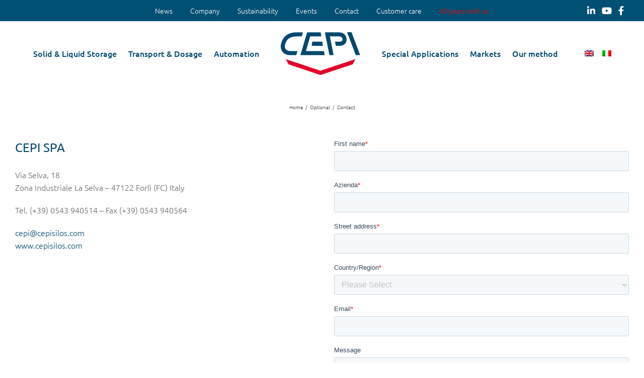

--- FILE ---
content_type: text/css; charset=UTF-8
request_url: https://www.cepisilos.com/wp-content/themes/Avada-Child-Theme/style.css?ver=6.6.4
body_size: 3301
content:
/*
Theme Name: Avada Child
Description: Child theme for Avada theme
Author: ThemeFusion
Author URI: https://theme-fusion.com
Template: Avada
Version: 1.0.0
Text Domain:  Avada
*/


@import url(https://fonts.googleapis.com/css?family=Ubuntu+Condensed);
.clearfix {
	clear:both!important;
}
.home .blog-shortcode-post-title.entry-title a {
	color:#666!important;
}
.home .fusion-post-content-container p {
	color:#00486f!important;
}

#colonna_video_prod .cta-text {
	margin-bottom:0px!important;
	padding-bottom:0px!important;
}
#prodotti_correlati {
	padding-top:0!important;
}
#prodotti_correlati h2 {
	margin-bottom:40px!important;
}
#sfumatura_tortora_prodotti .fusion-li-item-content > p {
	margin-left:38px;
}
.display-counter {
	font-size:40px;
	font-weight:800;			
	font-family:'Ubuntu', sans serif;
}
.page.page-child .fusion-checklist span.icon-wrapper.circle-no {
	display:none;
}
.page.page-child .fusion-checklist .fusion-li-item-content {
	margin-left:0!important;
}
.page.page-child .fusion-checklist .fusion-li-item-content p.p1 {
	font-size:16px!important;
	margin-top:0;
	margin-bottom:0;
}
.home .fusion-counters-box .fusion-counter-box .counter-box-container {
    padding: 17px!important;
}

.testo-sotto-slider .fusion-text p {
	font-size:24px!important;
	text-align:center;
}

/* TOP MENU */
#mio_top_menu {
	padding:10px 0;
	list-style:none;
	width:100%;
	position:relative;
	z-index:1;
	display:block;
	margin:0 auto;
	text-align:center;
}

/*
.page.page-child .fusion-page-title-wrapper {
	position:absolute;
	z-index:100!important;
	display:table;
}
.page.page-child .fusion-page-title-captions {
	text-align:center;
	vertical-align:central;
	vertical-align:middle;
	display:table-cell;
}
.page.page-child .fusion-page-title-captions h1 {
	text-transform:uppercase;
	font-weight:300!important;
	font-size:32px;
	font-family:'Ubuntu Condensed', sans serif;
	opacity:0;
}

.page.page-child .fusion-page-title-bar {
	height:0px;
}
*/
.img-header-prodotti {
	z-index:1;
}
/* TITOLI PAGINE SULLA SLIDE */

.home .ibie-title h2 p.p1, 
.home .ibie-title h2 {
	font-size:22px;
	margin:0 auto;
	padding:0 auto;
}
.home .fusion-posts-container article .fusion-single-line-meta, 
.home .fusion-posts-container article .fusion-content-sep,
.home .fusion-posts-container article .fusion-meta-info {
	display:none;
}
.home .fusion-posts-container article .blog-shortcode-post-title.entry-title a {
	color:#ccc;
}

/* MENU HOME PAGE BG TRASPARENTE */
.fusion-header { background:none; }

ul#menu-menu-principale-en-slider-revolution > li > a,
ul#menu-menu-principale-it-slider-revolution > li > a
{
	/*color:#fff;*/
	font-size:16px;
	/*font-weight:300;*/
}
.fusion-sticky-shadow ul#menu-menu-principale-en-slider-revolution > li > a,
.fusion-sticky-shadow ul#menu-menu-principale-it-slider-revolution > li > a
{
	color:#00486f;
	font-size:16px;
	/*font-weight:300;*/
}
ul#menu-menu-principale-en-slider-revolution > li > a img,
ul#menu-menu-principale-it-slider-revolution > li > a img
{
	height:85px;
}
ul#menu-menu-principale-en > li > a img,
ul#menu-menu-principale-it > li > a img
{
	height:70px;
}

.fusion-header-wrapper
{
	position:relative!important;
}

#txt_home_1 center {
	color:#00486f;
	font-size:20px;
	line-height:36px;
}
.heart-text h2 {
	color:#00486f!important;
	font-size:72px!important;
	font-weight:300!important;
}
.text-home-2 h2.title-heading-center {
	color:#00486f!important;
	font-size:42px!important;
	font-weight:300!important;
}
.icone-our-method-container .p1 {
	font-weight:300!important;
	color:#387296;
}
.home .fusion-image-carousel {
	margin-bottom:0;
}
#column_text_ibie {
	display:block;
	position:relative;
	max-width:80%;
	margin:0 auto;
}
.titolo-partner-footer {
	margin-bottom:0!important;
}
.titolo-partner-footer h1.title-heading-left {
	color:#FFFFFF;
}
.carosello-partner img {
	max-height:60px;
	width:auto;
}
.cta-text .title h2 {
	color:#FFF!important;
	font-size:34px!important;
	font-weight:200!important;
	margin-bottom:0!important;
	padding-bottom:0!important;
}
.cta-text .fusion-title {
	margin-bottom:0!important;
	padding-bottom:0!important;
}
#cta_home .fusion_builder_column_1_3 {
	margin-bottom:0!important;
	padding-bottom:0!important;
}
#sfumatura-tortora-prodotti {
	background: radial-gradient(at top, #cecbcc, #fefdfd);
}

@media only screen and (max-width: 1250px) {
	
}

@media only screen and (max-width: 1250px) {
	#mio_top_menu {
		padding:10px 0;
		list-style:none;
		width:100%;
		position:relative;
		z-index:1;
		display:inline-block;
		margin:0;
		text-align:left;
	}
	#menu-menu-principale-en-slider-revolution nav.fusion-main-menu,
	#menu-menu-principale-it-slider-revolution nav.fusion-main-menu {
		width:100%!important;
		min-height:75px!important;
		margin:0 auto!important;
		z-index:1!important;
	}
	.fusion-mobile-menu-icons {
		z-index:3!important;
	}
	.fusion-mobile-nav-holder {
		margin-top:60px!important;
	}
	li.fusion-middle-logo-menu-logo.fusion-logo {
		width:100%!important;
		text-align:center!important;
	}
	img.fusion-standard-logo {
		max-width:120px;
		margin:0 auto!important;
	}
	.fusion-mobile-menu-design-modern.fusion-header-v7 .fusion-header { background:none!important; }
}

@media only screen and (min-width: 1249px) {
	#menu-menu-principale-en {
		white-space:nowrap!important;
		text-wrap:none!important;
		margin-left:-74px!important;
	}
	#menu-menu-principale-en-slider-revolution {
		white-space:nowrap!important;
		text-wrap:none!important;
		margin-left:-82px!important;
	}
	#menu-menu-principale-it-slider-revolution {
		white-space:nowrap!important;
		text-wrap:none!important;
		margin-left:-160px!important;
	}
	#menu-menu-principale-it {
		white-space:nowrap!important;
		text-wrap:none!important;
		margin-left:-160px!important;
	}
}
.fusion-footer {
	background-color: #10223a;
	background-image:
	linear-gradient(
		to right, 
		#10223a, #788196
	);
}
.fusion-footer-widget-area .widget_nav_menu li, .fusion-footer-widget-area ul li {
	border:none!important;
}

img.fusion-standard-logo {
	margin:0 20px!important;
}
.fusion-columns.fusion-columns-5.fusion-widget-area .fusion-column.col-lg-2.col-md-2.col-sm-2:first-child {
	max-width:20%!important;
}
.fusion-columns.fusion-columns-5.fusion-widget-area .fusion-column.col-lg-2.col-md-2.col-sm-2:first-child p {
	margin:0!important;
	padding:0!important;
}
.fusion-columns.fusion-columns-5.fusion-widget-area .fusion-column.col-lg-2.col-md-2.col-sm-2:not(.last-child) {
	max-width:16.5%!important;
	margin-right:30px!important;
}
.fusion-columns.fusion-columns-5.fusion-widget-area .fusion-column.fusion-column-last.col-lg-2.col-md-2.col-sm-2 {
	text-align:center;
	position:relative;
	margin-right:0!important;
	width:29.5%!important;
	right:15px;
	float:right;
}
.fusion-columns.fusion-columns-5.fusion-widget-area .fusion-column.fusion-column-last.col-lg-2.col-md-2.col-sm-2:not(button) * {
	color:#FFF;
}

#menu-menu-principale-en li.fusion-main-menu-search, 
#menu-menu-principale-it li.fusion-main-menu-search,
#menu-menu-principale-en-slider-revolution li.fusion-main-menu-search,
#menu-menu-principale-it-slider-revolution li.fusion-main-menu-search {
	position:absolute;
	right:0;
	z-index:10;
}
li#menu-item-wpml-ls-3-it,
li#menu-item-wpml-ls-7-it {
	position:absolute;
	right:0px;
	z-index:3;
}
li#menu-item-wpml-ls-3-en,
li#menu-item-wpml-ls-7-en {
	position:absolute;
	right:35px;
	z-index:2;
}

li#menu-item-wpml-ls-7-en a span img,
li#menu-item-wpml-ls-7-it a span img,
li#menu-item-wpml-ls-3-en a span img,
li#menu-item-wpml-ls-3-it a span img {
	height:12px!important;
	width:18px!important;
}
#menu-menu-principale-en li#menu-item-wpml-ls-3-it a span img,
#menu-menu-principale-it li#menu-item-wpml-ls-7-it a span img,
#menu-menu-principale-en-slider-revolution li#menu-item-wpml-ls-3-it a span img,
#menu-menu-principale-it-slider-revolution li#menu-item-wpml-ls-7-it a span img {
	height:12px!important;
	width:18px!important;
}
li#menu-item-wpml-ls-3-en a,
li#menu-item-wpml-ls-7-en a,
li#menu-item-wpml-ls-3-it a,
li#menu-item-wpml-ls-7-it a {
	padding:10px 12px;
}

ul#menu-menu-principale-en-slider-revolution a.fusion-main-menu-icon:after,
ul#menu-menu-principale-it-slider-revolution a.fusion-main-menu-icon:after {
	color:#ffffff;
	/*font-size:24px!important;*/
}

.fusion-header.fusion-sticky-shadow {
	height:85px!important;
	padding-top:10px;
}
.fusion-sticky-shadow ul#menu-menu-principale-en li.fusion-main-menu-search a.fusion-main-menu-icon:after, 
.fusion-sticky-shadow ul#menu-menu-principale-it li.fusion-main-menu-search a.fusion-main-menu-icon:after,
.fusion-sticky-shadow ul#menu-menu-principale-en-slider-revolution a.fusion-main-menu-icon:after,
.fusion-sticky-shadow ul#menu-menu-principale-en-slider-revolution a.fusion-main-menu-icon:after,
.fusion-sticky-shadow ul#menu-menu-principale-it-slider-revolution a span,
.fusion-sticky-shadow ul#menu-menu-principale-it-slider-revolution a span {
	color:#10223a;
	/*font-size:24px!important;*/
}
.page .fusion-header-wrapper {
	position:relative;	
}

#txt_home_1 p.p1 {
	line-height:24px;
	font-size:16px;
}
footer #text-2 p {
	padding-top:0;
	margin-top:0px;
}

/* RELATED PRODUCT */
.pulse {
  transition: all .2s ease-out;
}
.pulse:hover {
  box-shadow: 0 3px 10px rgba(0,0,0,.2);
  transform: translate3d(0,-2px,0);
  color:#fff!important;
}


/* FEATURED & TECHNOLOGY RULES */
.features-technology-title h2 p {
	color:#FFF;
	margin-bottom:0;
	
}
.features-technology-title {
	margin-bottom:0!important;
}
.lista-featured li {
	/* margin-bottom:15px; */
	padding-top:17px !important;
}
.fusion-li-item {
	font-size:15px;
	line-height:1.2;
	margin-top: 4px;
	padding-bottom: 0 !important;
}
.fusion-checklist .fusion-li-item {
	font-size:16px !important;
	line-height:1.8 !important;
	margin-top: 0px !important;
}
.fusion-li-item-content p.p1 {
	font-size:15px;
	line-height:1.2;
}

.fusion-checklist .fusion-li-item, ul.fusion-checklist .fusion-li-item{
	margin-bottom: 11px;
}


/* FOOTER NO FRECCINE LINK */ 
#menu-footerallcat-en li a:before, footer #menu-menu-top-en li a:before,
#menu-footerallcat-it li a:before, footer #menu-menu-top-it li a:before {
	display:none!important;
}
#menu-footerallcat-en li a, 
#menu-footerallcat-it li a {
	text-align:right;
}
#menu-footerallcat-en li.current_page_item a,
footer #menu-menu-top-en li.current_page_item a, footer #menu-menu-top-it li.current_page_item a {
	color:#FFF!important;
	font-weight:500;
}

/* FOOTER LARGHEZZE */
footer #custom_html-2 h3 {
	text-align:center;
	color:#FFF;
}
footer #custom_html-2 div div div {
	text-align:center;
}
footer #custom_html-2 div div div a i {
	font-size:20px;
}
/* FOOTER LARGHEZZE */
footer #custom_html-3 h3 {
	text-align:center;
	color:#FFF;
}
footer #custom_html-3 div div div {
	text-align:center;
}
footer #custom_html-3 div div div a i {
	font-size:20px;
}
footer #custom_html-3 div div div a {
	background:none!important;
}

@media only screen and (min-width: 1200px) {
	footer .fusion-columns > .fusion-column.col-lg-3.col-md-3.col-sm-3:nth-child(1),
	footer .fusion-columns > .fusion-column.col-lg-3.col-md-3.col-sm-3:nth-child(4) {
		width:33%!important;
	}
	footer .fusion-columns > .fusion-column.col-lg-3.col-md-3.col-sm-3:nth-child(2),
	footer .fusion-columns > .fusion-column.col-lg-3.col-md-3.col-sm-3:nth-child(3) {
		width:16.5%!important;
	}
	footer .fusion-columns > .fusion-column.col-lg-3.col-md-3.col-sm-3:nth-child(2),
	footer .fusion-columns > .fusion-column.col-lg-3.col-md-3.col-sm-3:nth-child(3) {
		width:16.5%!important;
	}
	footer .fusion-columns > .fusion-column.col-lg-3.col-md-3.col-sm-3:nth-child(2) {
		padding-right:5px!important;
	}
	footer .fusion-columns > .fusion-column.col-lg-3.col-md-3.col-sm-3:nth-child(3) {
		padding-left:5px!important;
	}
}
@media only screen and (max-width: 1250px) {
	footer .fusion-columns > .fusion-column.col-lg-3.col-md-3.col-sm-3:nth-child(1),
	footer .fusion-columns > .fusion-column.col-lg-3.col-md-3.col-sm-3:nth-child(4) {
		width:33%!important;
	}
	footer .fusion-columns > .fusion-column.col-lg-3.col-md-3.col-sm-3:nth-child(2),
	footer .fusion-columns > .fusion-column.col-lg-3.col-md-3.col-sm-3:nth-child(3) {
		width:16.5%!important;
	}
	#mio_top_menu { display: none!important; }
	#mio_top_menu li { display:none!important; }
	.iconetop { padding:5px 0!important; right:0!important; width:100%!important; text-align:center!important; margin:0 auto!important; position:relative!important; }
	.iconetop a { float:none!important; position:relative!important; }
	li.toplink a {
		background-color:#005074!important;
		color:#FFF!important;
	}
}
@media only screen and (max-width: 550px) {
	#column_text_ibie { max-width:none!important; }
	#column_text_ibie > fusion-column-wrapper { padding: 30px 30px 15px!important; }
	.fusion-columns-5.boxnumeri {
		margin-bottom:20px!important;
	}
	#mio_top_menu { display: none!important; }
	#mio_top_menu li { display:none!important; }
	.iconetop { padding:5px 0!important; right:0!important; width:100%!important; text-align:center!important; margin:0 auto!important; position:relative!important; }
	.iconetop a { float:none!important; position:relative!important; }
	footer .fusion-columns > .fusion-column.col-lg-3.col-md-3.col-sm-3 {
		width:100%!important;
	}
	.heart-text h2 {
		color:#00486f!important;
		font-size:32px!important;
		font-weight:300!important;
	}
	footer .fusion-columns > .fusion-column.col-lg-3.col-md-3.col-sm-3:nth-child(1),
	footer .fusion-columns > .fusion-column.col-lg-3.col-md-3.col-sm-3:nth-child(4) {
		width:100%!important;
	}
	footer .fusion-columns > .fusion-column.col-lg-3.col-md-3.col-sm-3:nth-child(4) {
		clear:both;
		padding-top:80px;
	}
	footer .fusion-columns > .fusion-column.col-lg-3.col-md-3.col-sm-3:nth-child(2),
	footer .fusion-columns > .fusion-column.col-lg-3.col-md-3.col-sm-3:nth-child(3) {
		width:49%!important;
		float:left!important;
		margin:0!important;
	}
	.text-home-2 h2.title-heading-center {
		color:#00486f!important;
		font-size:28px!important;
		font-weight:300!important;
	}
	#cta_home .fusion_builder_column_1_6 {
		display:none!important;
	}
	#cta_home h2.title-heading-right {
		text-align:center!important;
		margin-bottom:25px!important;
	}
	#cta_home .fusion-column-content,
	#cta_home .fusion-column-wrapper {
		text-align:center!important;
	}
	/* MOD AB 16/4/2021 per via di eliminazione classe wrapper su nuovo tema
	 * #cta_home .fusion-button-wrapper.fusion-alignleft  */
	#cta_home .fusion-alignleft {
		margin:0!important;
		float:none!important;
	}
	li.toplink a {
		background-color:#005074!important;
		color:#FFF!important;
	}
	.page-id-26 .fusion-text h3,
	.page-id-1858 .fusion-text h3 {
		margin-top:0!important;
		margin-bottom:0!important;
	}
	 .page-id-1858 .fusion_builder_column_2_3.2_3,
	 .page-id-26 .fusion_builder_column_2_3.2_3 
	{
		margin-bottom: 10px!important;
	}
}

#menu-footerallcat-en li, #menu-footerallcat-it li, #menu-menu-top-en li, #menu-menu-top-it li {
	padding-bottom:0px!important;
}

/*
 * MODIFICATO AB dopo aggiornamento tema 07/09/2021
 * Serve per spazio dopo barra sociale 
 * ERA: .fusion-sharing-box.fusion-single-sharing-box.share-box 
 */
.fusion-sharing-box.fusion-theme-sharing-box.fusion-single-sharing-box{
	margin-bottom:40px!important;
}
/* MODIFICA TUTII I BOTTONI */
.home .fusion-button-wrapper {
	/*box-shadow: 0px 2px 5px rgba(0,0,0,.3);*/
}
.page-child .fusion-button-wrapper {
	/*box-shadow: 0px 2px 5px rgba(0,0,0,.3);*/
}

.fusion-video.fusion-youtube iframe body {
	background-color:#FFF!important;
}

/* MOD AB dopo aggiornamento tema 15/4/2021
 * Testo maiuscolo titolo widget */
.fusion-footer-widget-area .widget-title, .fusion-footer-widget-area h3{
	text-transform: uppercase;
}

/* MOD AB dopo agg. tema 07/09/2021 */
strong,bold{
	font-weight: 700;
}

/* Colore testo CTA */
/* .fusion-button-text{
	color: #ffffff !important;
} */
/* Colore pulsante CTA */
/* .fusion-button.button-2{
	background-color: rgb(0,80,116) !important;
} */



--- FILE ---
content_type: image/svg+xml
request_url: https://www.cepisilos.com/wp-content/uploads/2019/06/cepi-logo-blu-e-rosso.svg
body_size: 452
content:
<?xml version="1.0" encoding="utf-8"?>
<!-- Generator: Adobe Illustrator 16.0.0, SVG Export Plug-In . SVG Version: 6.00 Build 0)  -->
<!DOCTYPE svg PUBLIC "-//W3C//DTD SVG 1.1//EN" "http://www.w3.org/Graphics/SVG/1.1/DTD/svg11.dtd">
<svg version="1.1" id="Livello_1" xmlns="http://www.w3.org/2000/svg" xmlns:xlink="http://www.w3.org/1999/xlink" x="0px" y="0px"
	 width="287.573px" height="155.455px" viewBox="0 0 287.573 155.455" enable-background="new 0 0 287.573 155.455"
	 xml:space="preserve">
<path fill="#00486F" d="M20.052,33.62c6.896-12.645,19.251-18.391,39.08-18.391h16.953l4.311-14.941H59.131
	c-25.288,0-42.528,8.62-52.01,26.149l-1.725,3.735C-1.5,43.39-1.787,58.045,4.535,68.389c5.747,9.483,16.666,14.942,30.458,14.942
	h21.265l4.31-14.942H34.993c-6.033,0-13.792-1.437-17.815-7.758c-3.736-6.035-3.161-15.23,1.437-23.851L20.052,33.62z
	 M153.094,49.424h-41.379l2.874-14.943h35.918L153.094,49.424z M156.542,68.676H91.026l15.804-53.447h40.229l-2.586-14.941h-48.85
	L71.199,83.331h87.929L156.542,68.676z M234.414,12.069c-4.6-7.472-12.931-11.494-23.277-11.494H159.99l16.378,82.755h15.23
	l-13.506-68.102h33.044c4.886,0,8.91,1.724,10.632,4.598c2.3,3.736,2.589,7.759,1.152,10.632c-1.727,3.161-6.036,4.022-9.197,4.022
	h-17.526l4.021,14.943h13.506c10.058,0,18.103-4.31,22.128-11.494C239.872,29.884,239.298,20.115,234.414,12.069z M287.573,83.043
	h-15.804L240.447,0h15.805L287.573,83.043z"/>
<polygon fill="#E40428" points="143.899,139.939 18.327,97.985 27.809,116.662 143.899,155.455 260.849,116.376 270.333,97.699 "/>
</svg>
